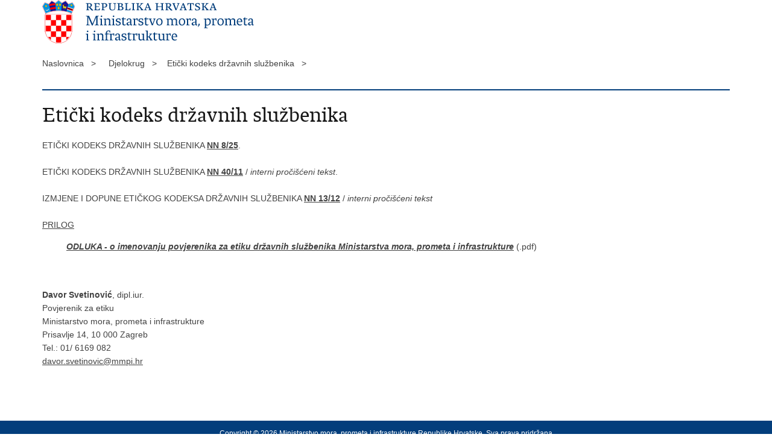

--- FILE ---
content_type: text/html; charset=utf-8
request_url: https://mmpi.gov.hr/print.aspx?id=9682&url=print
body_size: 1943
content:

<!DOCTYPE html>
<!--[if lt IE 7]>      <html class="no-js lt-ie9 lt-ie8 lt-ie7"> <![endif]-->
<!--[if IE 7]>         <html class="no-js lt-ie9 lt-ie8"> <![endif]-->
<!--[if IE 8]>         <html class="no-js lt-ie9"> <![endif]-->
<!--[if gt IE 8]><!--> <html class="no-js"> <!--<![endif]-->
    <head>
        <meta charset="utf-8" />
        <title>Ministarstvo mora, prometa i infrastrukture Republike Hrvatske - Etički kodeks državnih službenika</title>
        <meta name="keywords" content="" />
        <meta name="description" content="" />
        <meta name="viewport" content="width=device-width, initial-scale=1.0, maximum-scale=1.0, minimum-scale=1.0, user-scalable=no" />
		<link rel="shortcut icon" type="image/x-icon" href="/favicons/favicon_vlada.ico" />

        <link rel="stylesheet" href="/css/normalize.css" />
        <link rel="stylesheet" href="/css/main.css" />
		<link rel="stylesheet" href="/fonts/fonts.css" />
		<link rel="stylesheet" href="/css/jquery-ui-1.9.2.custom.css" />
        <link rel="stylesheet" href="/css/default.css" />
        <link rel="stylesheet" href="/css/stil_mu.css" /> 
		<link rel="stylesheet" href="/css/refineslide.css" />
		<link rel="stylesheet" href="/fancybox/jquery.fancybox-1.3.4.css" />
		<link rel="stylesheet" href="/player/mediaelementplayer.min.css" />
        <link rel="stylesheet" href="/css/print.css" />

        <script src="/js/modernizr-2.6.2-respond-1.1.0.min.js"></script>
		<script src="/js/jquery-1.8.2.min.js"></script>
		<script src="/js/jquery.cookie.js"></script>
		<script src="/js/jquery.easing.1.3.js"></script> 
		<script src="/js/jquery-ui-1.9.2.custom.js"></script>
		<script src="/js/jquery.refineslide.js"></script>
        <script src="/js/fluidvids.js"></script>
		<script src="/fancybox/jquery.mousewheel-3.0.4.pack.js"></script>
        <script src="/fancybox/jquery.fancybox-1.3.4.pack.js"></script>
        <script src="/player/mediaelement-and-player.min.js"></script>
		<script src="/js/script.js"></script>
    </head>
    <body onload="window.print()">
	
		<header>

			<div class="center">
				<div class="logo_search_content">
                    <img src="img/mu_logo.png" alt="" />
				</div>
			</div>
		</header>

        <br />

        <div class="center">

			<div class="breadcrumbs">
				<ul>
				<li>Naslovnica&nbsp;&nbsp;&nbsp;></li> 
				<li>Djelokrug&nbsp;&nbsp;&nbsp;></li><li>Etički kodeks državnih službenika&nbsp;&nbsp;&nbsp;></li>
                </ul>
			</div>

		</div>

		<div class="center">	

			<div class="content article_content">

				<div class="article_left">
				
					<div class="article_info">
						<ul>
                            
						</ul>
					</div>
			
					<h1>Etički kodeks državnih službenika</h1>
					
					<div class="page_content">
                        
						<h3> </h3>
						<p>ETIČKI KODEKS DRŽAVNIH SLUŽBENIKA&nbsp;<a href="https://narodne-novine.nn.hr/clanci/sluzbeni/2025_01_8_63.html" target="_self"><strong>NN 8/25</strong></a>.<br>
<br>
ETIČKI KODEKS DRŽAVNIH SLUŽBENIKA&nbsp;<a href="http://narodne-novine.nn.hr/clanci/sluzbeni/2011_04_40_950.html" target="_blank"><strong>NN 40/11</strong></a>&nbsp;/&nbsp;<em>interni pročišćeni tekst</em>.<br>
<br>
IZMJENE I DOPUNE ETIČKOG KODEKSA DRŽAVNIH SLUŽBENIKA&nbsp;<a href="http://narodne-novine.nn.hr/clanci/sluzbeni/2012_01_13_374.html" target="_blank"><strong>NN 13/12</strong></a>&nbsp;/&nbsp;<em>interni pročišćeni tekst</em><br>
<br>
<u>PRILOG</u></p>

<p style="margin-left: 40px"><em><a data-fileid="43402" href="https://mmpi.gov.hr/UserDocsImages/dokumenti/Odluke/Odluke_21/ODLUKA-ETIKA 3-5_21.pdf"><strong>ODLUKA - o imenovanju povjerenika za etiku državnih službenika Ministarstva mora, prometa i infrastrukture</strong></a></em> (.pdf)</p>

<p><br>
<br>
<strong>Davor Svetinović</strong>, dipl.iur.<br>
Povjerenik za etiku<br>
Ministarstvo mora, prometa i infrastrukture<br>
Prisavlje 14, 10 000 Zagreb<br>
Tel.: 01/ 6169 082<br>
<a href="mailto:davor.svetinovic@mmpi.hr">davor.svetinovic@mmpi.hr</a></p>

                        
       					
						
					</div>

								 
				</div>
				
				<div class="clear"> </div> 
				
			</div>	
			
		</div>	

		<div class="space_44"> </div>
			
		<footer class="footer_gov">
		
			<div class="center">

				<div class="footer_vrh">&nbsp;</div>
			
				<div class="footer_cp">
					Copyright &copy; 2026 Ministarstvo mora, prometa i infrastrukture Republike Hrvatske. Sva prava pridržana
				</div>

				
			</div>
			
			<div class="clear"></div>
			
		</footer>		
		
    </body>
</html>


--- FILE ---
content_type: text/css
request_url: https://mmpi.gov.hr/css/stil_mu.css
body_size: 604
content:
nav.topnav, nav[role=navigation] {
	background: #033e7c;
}

nav.topnav ul li a {
	color: #FFF;
}

.article_info, .article_prev_next {
    border-color: #033e7c;
}

.page_content li, .more_themes_box li, .news_container li {
	background: url(../img/bull.gif) no-repeat 0 5px;
}

.page_content li.pdf_icon, .more_themes_box li.pdf_icon {
	background: url(../img/icon_pdf.png) no-repeat 0 2px;
}

.page_content li.pdf_icon, .more_themes_box li.doc_icon {
	background: url(../img/icon_pdf.png) no-repeat 0 2px;
}


.istaknuto li {
    background: url(../img/bull.gif) no-repeat 0 10px;
}

.menuLeft li.active a {
	color: #d71920;
}

 
@media only screen and (min-width: 320px) {
	
	.logo_search_content .logo {
		background: url(../img/mu_logo@2x.png) no-repeat; 
		background-size: auto 55px;
	}
	
	.page_content li, .more_themes_box li {
		background: url(../img/bull.gif) no-repeat 0 6px;
		background-size: 10px 10px;
	}

    .page_content ol li {
		background: none;
	}
	
} 


@media only screen and (min-width: 760px) {

	.page_content li, .more_themes_box li {
		background: url(../img/bull.gif) no-repeat 0 5px;
	}
		
}
 

@media only screen and (min-width: 980px) {
	
	.logo_search_content .logo {
		background: url(../img/mu_logo.png) no-repeat; 
		background-size: auto 72px;
	}
	
	.logo_search_content .logo_en {
		background: url(../img/mu_logo_en.png) no-repeat; 
		background-size: auto 72px;
	}
	
}  

